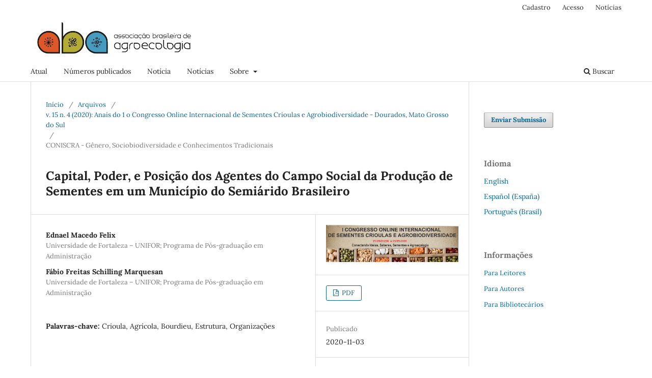

--- FILE ---
content_type: text/html; charset=utf-8
request_url: https://cadernos.aba-agroecologia.org.br/cadernos/article/view/6441
body_size: 5420
content:
<!DOCTYPE html>
<html lang="pt-BR" xml:lang="pt-BR">
<head>
	<meta charset="utf-8">
	<meta name="viewport" content="width=device-width, initial-scale=1.0">
	<title>
		Capital, Poder, e Posição dos Agentes do Campo Social da Produção de Sementes em um Município do Semiárido Brasileiro
							| Cadernos de Agroecologia
			</title>

	
<link rel="icon" href="https://cadernos.aba-agroecologia.org.br/public/journals/1/favicon_pt_BR.png">
<meta name="generator" content="Open Journal Systems 3.3.0.17">
<link rel="schema.DC" href="http://purl.org/dc/elements/1.1/" />
<meta name="DC.Creator.PersonalName" content="Ednael Macedo Felix"/>
<meta name="DC.Creator.PersonalName" content="Fábio Freitas Schilling Marquesan"/>
<meta name="DC.Date.created" scheme="ISO8601" content="2020-11-03"/>
<meta name="DC.Date.dateSubmitted" scheme="ISO8601" content="2020-11-03"/>
<meta name="DC.Date.issued" scheme="ISO8601" content="2020-12-02"/>
<meta name="DC.Date.modified" scheme="ISO8601" content="2020-12-02"/>
<meta name="DC.Description" xml:lang="en" content="Questioning how the capitals of agents in the agricultural sector determine their positions in the structure of the social field, the objective is to describe how the capitals of agents in the agricultural sector determine their positions in the structure of the social field of seed production in a municipality in the Brazilian semiarid region. For that, the different types of capital were considered as forms of power or forces of the agents in dispute, admitting their classification as economic, cultural and social, and its result: the symbolic power of the agents. As for the method, the work is qualitative and descriptive, using documentary and field research as a procedure, involving 14 agents interviewed during August and October 2018, and the locus of the municipality of Icó, located in the state of Ceará. It was found that there is a maintenance of the position of the agents in this field over time, showing a capital disposition aimed at the maintenance of these positions, indicating unavailability for their subversion."/>
<meta name="DC.Description" xml:lang="es" content=""/>
<meta name="DC.Description" xml:lang="pt" content="Questionando como os capitais dos agentes do setor agrícola determinam suas posições na estrutura do campo social, objetiva-se descrever como os capitais dos agentes do setor agrícola determinam suas posições na estrutura do campo social da produção de sementes em um município do semiárido brasileiro. Para isso considerou-se as distintas espécies de capitais como formas de poder ou forças dos agentes em disputa, admitindo sua classificação em econômico, cultural e social, e sua resultante: o poder simbólico dos agentes. Quanto ao método, o trabalho é qualitativo e descritivo, usando como procedimento a pesquisa documental e de campo, envolvendo 14 agentes entrevistados durante agosto e outubro de 2018, e como lócus o município de Icó, localizado no estado do Ceará. Constatou-se que há uma manutenção da posição dos agentes desse campo ao longo do tempo, evidenciando uma disposição dos capitais voltada à manutenção dessas posições, indicando indisponibilidade para subversão das mesmas."/>
<meta name="DC.Format" scheme="IMT" content="application/pdf"/>
<meta name="DC.Identifier" content="6441"/>
<meta name="DC.Identifier.URI" content="https://cadernos.aba-agroecologia.org.br/cadernos/article/view/6441"/>
<meta name="DC.Language" scheme="ISO639-1" content="pt"/>
<meta name="DC.Rights" content="Copyright (c) 2020 Cadernos de Agroecologia"/>
<meta name="DC.Rights" content=""/>
<meta name="DC.Source" content="Cadernos de Agroecologia"/>
<meta name="DC.Source.ISSN" content="2236-7934"/>
<meta name="DC.Source.Issue" content="4"/>
<meta name="DC.Source.Volume" content="15"/>
<meta name="DC.Source.URI" content="https://cadernos.aba-agroecologia.org.br/cadernos"/>
<meta name="DC.Subject" xml:lang="pt" content="Crioula, Agrícola, Bourdieu, Estrutura, Organizações"/>
<meta name="DC.Title" content="Capital, Poder, e Posição dos Agentes do Campo Social da Produção de Sementes em um Município do Semiárido Brasileiro"/>
<meta name="DC.Title.Alternative" xml:lang="en" content="Capital, Power, and Position of Agents in the Social Field of Seed Production in a Municipality in the Brazilian Semiarid Region"/>
<meta name="DC.Type" content="Text.Serial.Journal"/>
<meta name="DC.Type.articleType" content="CONISCRA - Gênero,  Sociobiodiversidade e Conhecimentos Tradicionais"/>
<meta name="gs_meta_revision" content="1.1"/>
<meta name="citation_journal_title" content="Cadernos de Agroecologia"/>
<meta name="citation_journal_abbrev" content="CA"/>
<meta name="citation_issn" content="2236-7934"/> 
<meta name="citation_author" content="Ednael Macedo Felix"/>
<meta name="citation_author_institution" content="Universidade de Fortaleza – UNIFOR; Programa de Pós-graduação em Administração"/>
<meta name="citation_author" content="Fábio Freitas Schilling Marquesan"/>
<meta name="citation_author_institution" content="Universidade de Fortaleza – UNIFOR; Programa de Pós-graduação em Administração"/>
<meta name="citation_title" content="Capital, Poder, e Posição dos Agentes do Campo Social da Produção de Sementes em um Município do Semiárido Brasileiro"/>
<meta name="citation_language" content="pt"/>
<meta name="citation_date" content="2020/11/03"/>
<meta name="citation_volume" content="15"/>
<meta name="citation_issue" content="4"/>
<meta name="citation_abstract_html_url" content="https://cadernos.aba-agroecologia.org.br/cadernos/article/view/6441"/>
<meta name="citation_keywords" xml:lang="pt" content="Crioula, Agrícola, Bourdieu, Estrutura, Organizações"/>
<meta name="citation_pdf_url" content="https://cadernos.aba-agroecologia.org.br/cadernos/article/download/6441/4623"/>
	<link rel="stylesheet" href="https://cadernos.aba-agroecologia.org.br/cadernos/$$$call$$$/page/page/css?name=stylesheet" type="text/css" /><link rel="stylesheet" href="https://cadernos.aba-agroecologia.org.br/cadernos/$$$call$$$/page/page/css?name=font" type="text/css" /><link rel="stylesheet" href="https://cadernos.aba-agroecologia.org.br/lib/pkp/styles/fontawesome/fontawesome.css?v=3.3.0.17" type="text/css" />
</head>
<body class="pkp_page_article pkp_op_view has_site_logo" dir="ltr">

	<div class="pkp_structure_page">

				<header class="pkp_structure_head" id="headerNavigationContainer" role="banner">
						
 <nav class="cmp_skip_to_content" aria-label="Ir para os links de conteúdo">
	<a href="#pkp_content_main">Ir para o conteúdo principal</a>
	<a href="#siteNav">Ir para o menu de navegação principal</a>
		<a href="#pkp_content_footer">Ir para o rodapé</a>
</nav>

			<div class="pkp_head_wrapper">

				<div class="pkp_site_name_wrapper">
					<button class="pkp_site_nav_toggle">
						<span>Open Menu</span>
					</button>
										<div class="pkp_site_name">
																<a href="						https://cadernos.aba-agroecologia.org.br/cadernos/index
					" class="is_img">
							<img src="https://cadernos.aba-agroecologia.org.br/public/journals/1/pageHeaderLogoImage_pt_BR.png" width="638" height="153"  />
						</a>
										</div>
				</div>

				
				<nav class="pkp_site_nav_menu" aria-label="Navegação no Site">
					<a id="siteNav"></a>
					<div class="pkp_navigation_primary_row">
						<div class="pkp_navigation_primary_wrapper">
																				<ul id="navigationPrimary" class="pkp_navigation_primary pkp_nav_list">
								<li class="">
				<a href="https://cadernos.aba-agroecologia.org.br/cadernos/issue/current">
					Atual
				</a>
							</li>
								<li class="">
				<a href="https://cadernos.aba-agroecologia.org.br/cadernos/issue/archive">
					Números publicados
				</a>
							</li>
								<li class="">
				<a href="https://cadernos.aba-agroecologia.org.br/cadernos/announcement">
					Notícia
				</a>
							</li>
								<li class="">
				<a href="https://cadernos.aba-agroecologia.org.br/cadernos/announcement">
					Notícias
				</a>
							</li>
								<li class="">
				<a href="https://cadernos.aba-agroecologia.org.br/cadernos/about">
					Sobre
				</a>
									<ul>
																					<li class="">
									<a href="https://cadernos.aba-agroecologia.org.br/cadernos/about">
										Sobre a Revista
									</a>
								</li>
																												<li class="">
									<a href="https://cadernos.aba-agroecologia.org.br/cadernos/about/submissions">
										Submissões
									</a>
								</li>
																												<li class="">
									<a href="https://cadernos.aba-agroecologia.org.br/cadernos/about/editorialTeam">
										Equipe Editorial
									</a>
								</li>
																												<li class="">
									<a href="https://cadernos.aba-agroecologia.org.br/cadernos/about/contact">
										Contato
									</a>
								</li>
																												<li class="">
									<a href="http://status.aba-agroecologia.org.br/">
										Status dos sistemas
									</a>
								</li>
																		</ul>
							</li>
			</ul>

				

																						<div class="pkp_navigation_search_wrapper">
									<a href="https://cadernos.aba-agroecologia.org.br/cadernos/search" class="pkp_search pkp_search_desktop">
										<span class="fa fa-search" aria-hidden="true"></span>
										Buscar
									</a>
								</div>
													</div>
					</div>
					<div class="pkp_navigation_user_wrapper" id="navigationUserWrapper">
							<ul id="navigationUser" class="pkp_navigation_user pkp_nav_list">
								<li class="profile">
				<a href="https://cadernos.aba-agroecologia.org.br/cadernos/user/register">
					Cadastro
				</a>
							</li>
								<li class="profile">
				<a href="https://cadernos.aba-agroecologia.org.br/cadernos/login">
					Acesso
				</a>
							</li>
								<li class="profile">
				<a href="https://cadernos.aba-agroecologia.org.br/cadernos/announcement">
					Notícias
				</a>
							</li>
										</ul>

					</div>
				</nav>
			</div><!-- .pkp_head_wrapper -->
		</header><!-- .pkp_structure_head -->

						<div class="pkp_structure_content has_sidebar">
			<div class="pkp_structure_main" role="main">
				<a id="pkp_content_main"></a>

<div class="page page_article">
			<nav class="cmp_breadcrumbs" role="navigation" aria-label="Você está aqui:">
	<ol>
		<li>
			<a href="https://cadernos.aba-agroecologia.org.br/cadernos/index">
				Início
			</a>
			<span class="separator">/</span>
		</li>
		<li>
			<a href="https://cadernos.aba-agroecologia.org.br/cadernos/issue/archive">
				Arquivos
			</a>
			<span class="separator">/</span>
		</li>
					<li>
				<a href="https://cadernos.aba-agroecologia.org.br/cadernos/issue/view/8">
					v. 15 n. 4 (2020): Anais do 1 o Congresso Online Internacional de Sementes Crioulas e Agrobiodiversidade - Dourados, Mato Grosso do Sul
				</a>
				<span class="separator">/</span>
			</li>
				<li class="current" aria-current="page">
			<span aria-current="page">
									CONISCRA - Gênero,  Sociobiodiversidade e Conhecimentos Tradicionais
							</span>
		</li>
	</ol>
</nav>
	
		  	 <article class="obj_article_details">

		
	<h1 class="page_title">
		Capital, Poder, e Posição dos Agentes do Campo Social da Produção de Sementes em um Município do Semiárido Brasileiro
	</h1>

	
	<div class="row">
		<div class="main_entry">

							<section class="item authors">
					<h2 class="pkp_screen_reader">Autores</h2>
					<ul class="authors">
											<li>
							<span class="name">
								Ednael Macedo Felix
							</span>
															<span class="affiliation">
									Universidade de Fortaleza – UNIFOR; Programa de Pós-graduação em Administração
																	</span>
																				</li>
											<li>
							<span class="name">
								Fábio Freitas Schilling Marquesan
							</span>
															<span class="affiliation">
									Universidade de Fortaleza – UNIFOR; Programa de Pós-graduação em Administração
																	</span>
																				</li>
										</ul>
				</section>
			
						
									<section class="item keywords">
				<h2 class="label">
										Palavras-chave:
				</h2>
				<span class="value">
											Crioula, Agrícola, Bourdieu, Estrutura, Organizações									</span>
			</section>
			
										<section class="item abstract">
					<h2 class="label">Resumo</h2>
					<p>Questionando como os capitais dos agentes do setor agrícola determinam suas posições na estrutura do campo social, objetiva-se descrever como os capitais dos agentes do setor agrícola determinam suas posições na estrutura do campo social da produção de sementes em um município do semiárido brasileiro. Para isso considerou-se as distintas espécies de capitais como formas de poder ou forças dos agentes em disputa, admitindo sua classificação em econômico, cultural e social, e sua resultante: o poder simbólico dos agentes. Quanto ao método, o trabalho é qualitativo e descritivo, usando como procedimento a pesquisa documental e de campo, envolvendo 14 agentes entrevistados durante agosto e outubro de 2018, e como lócus o município de Icó, localizado no estado do Ceará. Constatou-se que há uma manutenção da posição dos agentes desse campo ao longo do tempo, evidenciando uma disposição dos capitais voltada à manutenção dessas posições, indicando indisponibilidade para subversão das mesmas.</p>
				</section>
			
			

																										
						
		</div><!-- .main_entry -->

		<div class="entry_details">

										<div class="item cover_image">
					<div class="sub_item">
													<a href="https://cadernos.aba-agroecologia.org.br/cadernos/issue/view/8">
								<img src="https://cadernos.aba-agroecologia.org.br/public/journals/1/cover_issue_8_pt_BR.png" alt="">
							</a>
											</div>
				</div>
			
										<div class="item galleys">
					<h2 class="pkp_screen_reader">
						Downloads
					</h2>
					<ul class="value galleys_links">
													<li>
								
	
							

<a class="obj_galley_link pdf" href="https://cadernos.aba-agroecologia.org.br/cadernos/article/view/6441/4623">

		
	PDF

	</a>
							</li>
											</ul>
				</div>
						
						<div class="item published">
				<section class="sub_item">
					<h2 class="label">
						Publicado
					</h2>
					<div class="value">
																			<span>2020-11-03</span>
																	</div>
				</section>
							</div>
			
						
										<div class="item issue">

											<section class="sub_item">
							<h2 class="label">
								Edição
							</h2>
							<div class="value">
								<a class="title" href="https://cadernos.aba-agroecologia.org.br/cadernos/issue/view/8">
									v. 15 n. 4 (2020): Anais do 1 o Congresso Online Internacional de Sementes Crioulas e Agrobiodiversidade - Dourados, Mato Grosso do Sul
								</a>
							</div>
						</section>
					
											<section class="sub_item">
							<h2 class="label">
								Seção
							</h2>
							<div class="value">
								CONISCRA - Gênero,  Sociobiodiversidade e Conhecimentos Tradicionais
							</div>
						</section>
					
									</div>
			
						
						
			

		</div><!-- .entry_details -->
	</div><!-- .row -->

</article>

	

</div><!-- .page -->

	</div><!-- pkp_structure_main -->

									<div class="pkp_structure_sidebar left" role="complementary" aria-label="Barra lateral">
				<div class="pkp_block block_make_submission">
	<h2 class="pkp_screen_reader">
		Enviar Submissão
	</h2>

	<div class="content">
		<a class="block_make_submission_link" href="https://cadernos.aba-agroecologia.org.br/cadernos/about/submissions">
			Enviar Submissão
		</a>
	</div>
</div>
<div class="pkp_block block_language">
	<h2 class="title">
		Idioma
	</h2>

	<div class="content">
		<ul>
							<li class="locale_en_US" lang="en-US">
					<a href="https://cadernos.aba-agroecologia.org.br/cadernos/user/setLocale/en_US?source=%2Fcadernos%2Farticle%2Fview%2F6441">
						English
					</a>
				</li>
							<li class="locale_es_ES" lang="es-ES">
					<a href="https://cadernos.aba-agroecologia.org.br/cadernos/user/setLocale/es_ES?source=%2Fcadernos%2Farticle%2Fview%2F6441">
						Español (España)
					</a>
				</li>
							<li class="locale_pt_BR current" lang="pt-BR">
					<a href="https://cadernos.aba-agroecologia.org.br/cadernos/user/setLocale/pt_BR?source=%2Fcadernos%2Farticle%2Fview%2F6441">
						Português (Brasil)
					</a>
				</li>
					</ul>
	</div>
</div><!-- .block_language -->
<div class="pkp_block block_information">
	<h2 class="title">Informações</h2>
	<div class="content">
		<ul>
							<li>
					<a href="https://cadernos.aba-agroecologia.org.br/cadernos/information/readers">
						Para Leitores
					</a>
				</li>
										<li>
					<a href="https://cadernos.aba-agroecologia.org.br/cadernos/information/authors">
						Para Autores
					</a>
				</li>
										<li>
					<a href="https://cadernos.aba-agroecologia.org.br/cadernos/information/librarians">
						Para Bibliotecários
					</a>
				</li>
					</ul>
	</div>
</div>

			</div><!-- pkp_sidebar.left -->
			</div><!-- pkp_structure_content -->

<div class="pkp_structure_footer_wrapper" role="contentinfo">
	<a id="pkp_content_footer"></a>

	<div class="pkp_structure_footer">

					<div class="pkp_footer_content">
				<p><strong>CADERNOS DE AGROECOLOGIA</strong></p>
			</div>
		
		<div class="pkp_brand_footer" role="complementary">
			<a href="https://cadernos.aba-agroecologia.org.br/cadernos/about/aboutThisPublishingSystem">
				<img alt="Mais informações sobre o sistema de publicação, a plataforma e o fluxo de publicação do OJS/PKP." src="https://cadernos.aba-agroecologia.org.br/templates/images/ojs_brand.png">
			</a>
		</div>
	</div>
</div><!-- pkp_structure_footer_wrapper -->

</div><!-- pkp_structure_page -->

<script src="https://cadernos.aba-agroecologia.org.br/lib/pkp/lib/vendor/components/jquery/jquery.min.js?v=3.3.0.17" type="text/javascript"></script><script src="https://cadernos.aba-agroecologia.org.br/lib/pkp/lib/vendor/components/jqueryui/jquery-ui.min.js?v=3.3.0.17" type="text/javascript"></script><script src="https://cadernos.aba-agroecologia.org.br/plugins/themes/default/js/lib/popper/popper.js?v=3.3.0.17" type="text/javascript"></script><script src="https://cadernos.aba-agroecologia.org.br/plugins/themes/default/js/lib/bootstrap/util.js?v=3.3.0.17" type="text/javascript"></script><script src="https://cadernos.aba-agroecologia.org.br/plugins/themes/default/js/lib/bootstrap/dropdown.js?v=3.3.0.17" type="text/javascript"></script><script src="https://cadernos.aba-agroecologia.org.br/plugins/themes/default/js/main.js?v=3.3.0.17" type="text/javascript"></script><script type="text/javascript">
(function (w, d, s, l, i) { w[l] = w[l] || []; var f = d.getElementsByTagName(s)[0],
j = d.createElement(s), dl = l != 'dataLayer' ? '&l=' + l : ''; j.async = true; 
j.src = 'https://www.googletagmanager.com/gtag/js?id=' + i + dl; f.parentNode.insertBefore(j, f); 
function gtag(){dataLayer.push(arguments)}; gtag('js', new Date()); gtag('config', i); })
(window, document, 'script', 'dataLayer', 'G-X9CKQ5Z3RL');
</script>


</body>
</html>


--- FILE ---
content_type: text/css;charset=UTF-8
request_url: https://cadernos.aba-agroecologia.org.br/cadernos/$$$call$$$/page/page/css?name=font
body_size: 49
content:
@font-face{font-family:'Lora';font-style:normal;font-weight:400;src:url('//cadernos.aba-agroecologia.org.br/plugins/themes/default/fonts/lora-v16-vietnamese_latin-ext_latin_cyrillic-ext_cyrillic-regular.eot');src:local(''),url('//cadernos.aba-agroecologia.org.br/plugins/themes/default/fonts/lora-v16-vietnamese_latin-ext_latin_cyrillic-ext_cyrillic-regular.eot?#iefix') format('embedded-opentype'),url('//cadernos.aba-agroecologia.org.br/plugins/themes/default/fonts/lora-v16-vietnamese_latin-ext_latin_cyrillic-ext_cyrillic-regular.woff2') format('woff2'),url('//cadernos.aba-agroecologia.org.br/plugins/themes/default/fonts/lora-v16-vietnamese_latin-ext_latin_cyrillic-ext_cyrillic-regular.woff') format('woff'),url('//cadernos.aba-agroecologia.org.br/plugins/themes/default/fonts/lora-v16-vietnamese_latin-ext_latin_cyrillic-ext_cyrillic-regular.ttf') format('truetype'),url('//cadernos.aba-agroecologia.org.br/plugins/themes/default/fonts/lora-v16-vietnamese_latin-ext_latin_cyrillic-ext_cyrillic-regular.svg#Lora') format('svg');font-display:swap}@font-face{font-family:'Lora';font-style:normal;font-weight:700;src:url('//cadernos.aba-agroecologia.org.br/plugins/themes/default/fonts/lora-v16-vietnamese_latin-ext_latin_cyrillic-ext_cyrillic-700.eot');src:local(''),url('//cadernos.aba-agroecologia.org.br/plugins/themes/default/fonts/lora-v16-vietnamese_latin-ext_latin_cyrillic-ext_cyrillic-700.eot?#iefix') format('embedded-opentype'),url('//cadernos.aba-agroecologia.org.br/plugins/themes/default/fonts/lora-v16-vietnamese_latin-ext_latin_cyrillic-ext_cyrillic-700.woff2') format('woff2'),url('//cadernos.aba-agroecologia.org.br/plugins/themes/default/fonts/lora-v16-vietnamese_latin-ext_latin_cyrillic-ext_cyrillic-700.woff') format('woff'),url('//cadernos.aba-agroecologia.org.br/plugins/themes/default/fonts/lora-v16-vietnamese_latin-ext_latin_cyrillic-ext_cyrillic-700.ttf') format('truetype'),url('//cadernos.aba-agroecologia.org.br/plugins/themes/default/fonts/lora-v16-vietnamese_latin-ext_latin_cyrillic-ext_cyrillic-700.svg#Lora') format('svg');font-display:swap}@font-face{font-family:'Lora';font-style:italic;font-weight:400;src:url('//cadernos.aba-agroecologia.org.br/plugins/themes/default/fonts/lora-v16-vietnamese_latin-ext_latin_cyrillic-ext_cyrillic-italic.eot');src:local(''),url('//cadernos.aba-agroecologia.org.br/plugins/themes/default/fonts/lora-v16-vietnamese_latin-ext_latin_cyrillic-ext_cyrillic-italic.eot?#iefix') format('embedded-opentype'),url('//cadernos.aba-agroecologia.org.br/plugins/themes/default/fonts/lora-v16-vietnamese_latin-ext_latin_cyrillic-ext_cyrillic-italic.woff2') format('woff2'),url('//cadernos.aba-agroecologia.org.br/plugins/themes/default/fonts/lora-v16-vietnamese_latin-ext_latin_cyrillic-ext_cyrillic-italic.woff') format('woff'),url('//cadernos.aba-agroecologia.org.br/plugins/themes/default/fonts/lora-v16-vietnamese_latin-ext_latin_cyrillic-ext_cyrillic-italic.ttf') format('truetype'),url('//cadernos.aba-agroecologia.org.br/plugins/themes/default/fonts/lora-v16-vietnamese_latin-ext_latin_cyrillic-ext_cyrillic-italic.svg#Lora') format('svg');font-display:swap}@font-face{font-family:'Lora';font-style:italic;font-weight:700;src:url('//cadernos.aba-agroecologia.org.br/plugins/themes/default/fonts/lora-v16-vietnamese_latin-ext_latin_cyrillic-ext_cyrillic-700italic.eot');src:local(''),url('//cadernos.aba-agroecologia.org.br/plugins/themes/default/fonts/lora-v16-vietnamese_latin-ext_latin_cyrillic-ext_cyrillic-700italic.eot?#iefix') format('embedded-opentype'),url('//cadernos.aba-agroecologia.org.br/plugins/themes/default/fonts/lora-v16-vietnamese_latin-ext_latin_cyrillic-ext_cyrillic-700italic.woff2') format('woff2'),url('//cadernos.aba-agroecologia.org.br/plugins/themes/default/fonts/lora-v16-vietnamese_latin-ext_latin_cyrillic-ext_cyrillic-700italic.woff') format('woff'),url('//cadernos.aba-agroecologia.org.br/plugins/themes/default/fonts/lora-v16-vietnamese_latin-ext_latin_cyrillic-ext_cyrillic-700italic.ttf') format('truetype'),url('//cadernos.aba-agroecologia.org.br/plugins/themes/default/fonts/lora-v16-vietnamese_latin-ext_latin_cyrillic-ext_cyrillic-700italic.svg#Lora') format('svg');font-display:swap}